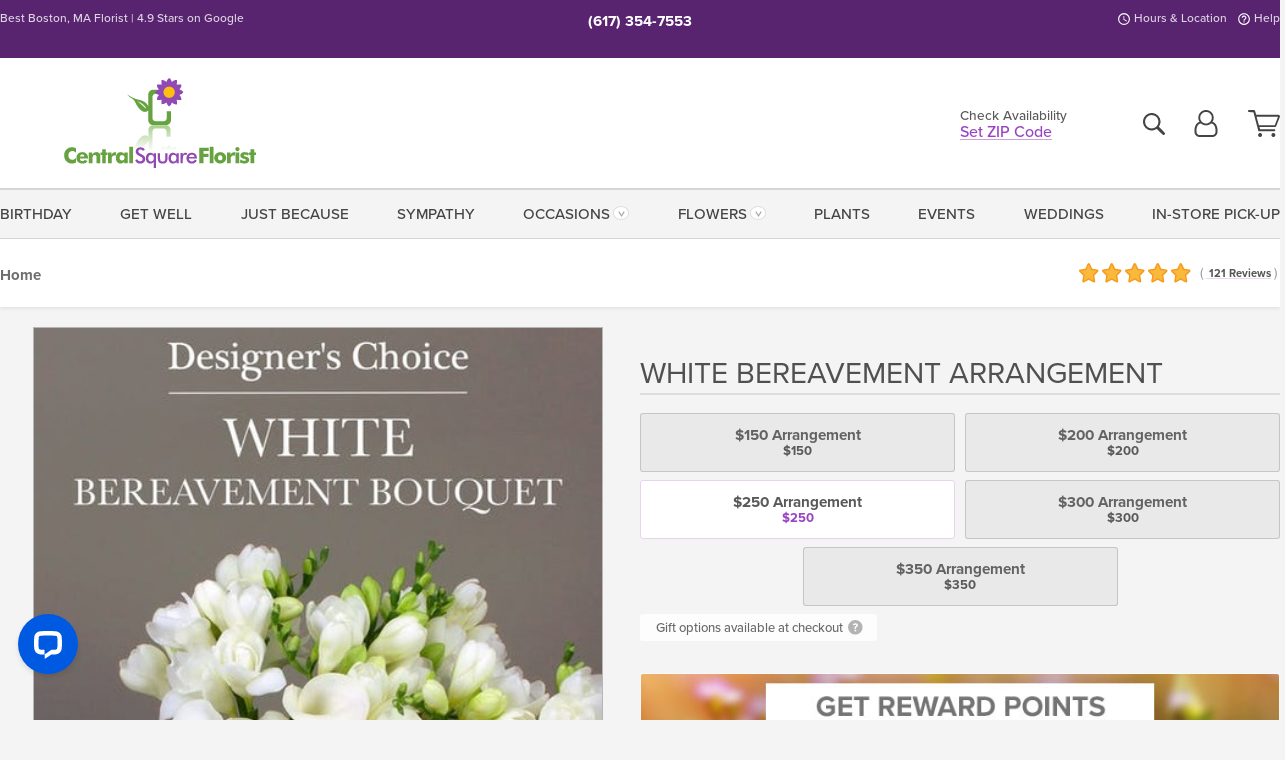

--- FILE ---
content_type: application/javascript; charset=UTF-8
request_url: https://api.livechatinc.com/v3.6/customer/action/get_dynamic_configuration?x-region=us-south1&license_id=18445401&client_id=c5e4f61e1a6c3b1521b541bc5c5a2ac5&url=https%3A%2F%2Fwww.centralsquareflorist.com%2Fflowers%2Fwhite-bereavement-bouquet%2F&channel_type=code&origin=livechat&implementation_type=manual_channels&jsonp=__odjfgyxgevo
body_size: 219
content:
__odjfgyxgevo({"organization_id":"0c90b7ff-5800-4d58-960c-2eecb5ce5b41","livechat_active":true,"livechat":{"group_id":1,"client_limit_exceeded":false,"domain_allowed":true,"config_version":"539.0.1.15.8.31.1.1.3.1.3.8.1","localization_version":"6bb83031e4f97736cbbada081b074fb6_03741f1a796e6efb0e1128b7749ea346","language":"en"},"default_widget":"livechat"});